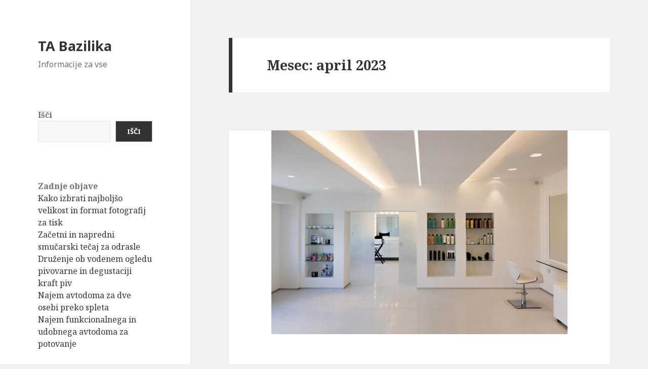

--- FILE ---
content_type: text/html; charset=UTF-8
request_url: https://www.tabazilika.si/2023/04/
body_size: 11756
content:
<!DOCTYPE html>
<html lang="sl-SI" class="no-js">
<head>
	<meta charset="UTF-8">
	<meta name="viewport" content="width=device-width">
	<link rel="profile" href="https://gmpg.org/xfn/11">
	<link rel="pingback" href="https://www.tabazilika.si/xmlrpc.php">
	<!--[if lt IE 9]>
	<script src="https://www.tabazilika.si/wp-content/themes/twentyfifteen/js/html5.js?ver=3.7.0"></script>
	<![endif]-->
	<script>(function(html){html.className = html.className.replace(/\bno-js\b/,'js')})(document.documentElement);</script>
<title>april 2023 &#8211; TA Bazilika</title>
<meta name='robots' content='max-image-preview:large' />
<link rel='dns-prefetch' href='//fonts.googleapis.com' />
<link href='https://fonts.gstatic.com' crossorigin rel='preconnect' />
<link rel="alternate" type="application/rss+xml" title="TA Bazilika &raquo; Vir" href="https://www.tabazilika.si/feed/" />
<link rel="alternate" type="application/rss+xml" title="TA Bazilika &raquo; Vir komentarjev" href="https://www.tabazilika.si/comments/feed/" />
<style id='wp-img-auto-sizes-contain-inline-css'>
img:is([sizes=auto i],[sizes^="auto," i]){contain-intrinsic-size:3000px 1500px}
/*# sourceURL=wp-img-auto-sizes-contain-inline-css */
</style>
<style id='wp-emoji-styles-inline-css'>

	img.wp-smiley, img.emoji {
		display: inline !important;
		border: none !important;
		box-shadow: none !important;
		height: 1em !important;
		width: 1em !important;
		margin: 0 0.07em !important;
		vertical-align: -0.1em !important;
		background: none !important;
		padding: 0 !important;
	}
/*# sourceURL=wp-emoji-styles-inline-css */
</style>
<style id='wp-block-library-inline-css'>
:root{--wp-block-synced-color:#7a00df;--wp-block-synced-color--rgb:122,0,223;--wp-bound-block-color:var(--wp-block-synced-color);--wp-editor-canvas-background:#ddd;--wp-admin-theme-color:#007cba;--wp-admin-theme-color--rgb:0,124,186;--wp-admin-theme-color-darker-10:#006ba1;--wp-admin-theme-color-darker-10--rgb:0,107,160.5;--wp-admin-theme-color-darker-20:#005a87;--wp-admin-theme-color-darker-20--rgb:0,90,135;--wp-admin-border-width-focus:2px}@media (min-resolution:192dpi){:root{--wp-admin-border-width-focus:1.5px}}.wp-element-button{cursor:pointer}:root .has-very-light-gray-background-color{background-color:#eee}:root .has-very-dark-gray-background-color{background-color:#313131}:root .has-very-light-gray-color{color:#eee}:root .has-very-dark-gray-color{color:#313131}:root .has-vivid-green-cyan-to-vivid-cyan-blue-gradient-background{background:linear-gradient(135deg,#00d084,#0693e3)}:root .has-purple-crush-gradient-background{background:linear-gradient(135deg,#34e2e4,#4721fb 50%,#ab1dfe)}:root .has-hazy-dawn-gradient-background{background:linear-gradient(135deg,#faaca8,#dad0ec)}:root .has-subdued-olive-gradient-background{background:linear-gradient(135deg,#fafae1,#67a671)}:root .has-atomic-cream-gradient-background{background:linear-gradient(135deg,#fdd79a,#004a59)}:root .has-nightshade-gradient-background{background:linear-gradient(135deg,#330968,#31cdcf)}:root .has-midnight-gradient-background{background:linear-gradient(135deg,#020381,#2874fc)}:root{--wp--preset--font-size--normal:16px;--wp--preset--font-size--huge:42px}.has-regular-font-size{font-size:1em}.has-larger-font-size{font-size:2.625em}.has-normal-font-size{font-size:var(--wp--preset--font-size--normal)}.has-huge-font-size{font-size:var(--wp--preset--font-size--huge)}.has-text-align-center{text-align:center}.has-text-align-left{text-align:left}.has-text-align-right{text-align:right}.has-fit-text{white-space:nowrap!important}#end-resizable-editor-section{display:none}.aligncenter{clear:both}.items-justified-left{justify-content:flex-start}.items-justified-center{justify-content:center}.items-justified-right{justify-content:flex-end}.items-justified-space-between{justify-content:space-between}.screen-reader-text{border:0;clip-path:inset(50%);height:1px;margin:-1px;overflow:hidden;padding:0;position:absolute;width:1px;word-wrap:normal!important}.screen-reader-text:focus{background-color:#ddd;clip-path:none;color:#444;display:block;font-size:1em;height:auto;left:5px;line-height:normal;padding:15px 23px 14px;text-decoration:none;top:5px;width:auto;z-index:100000}html :where(.has-border-color){border-style:solid}html :where([style*=border-top-color]){border-top-style:solid}html :where([style*=border-right-color]){border-right-style:solid}html :where([style*=border-bottom-color]){border-bottom-style:solid}html :where([style*=border-left-color]){border-left-style:solid}html :where([style*=border-width]){border-style:solid}html :where([style*=border-top-width]){border-top-style:solid}html :where([style*=border-right-width]){border-right-style:solid}html :where([style*=border-bottom-width]){border-bottom-style:solid}html :where([style*=border-left-width]){border-left-style:solid}html :where(img[class*=wp-image-]){height:auto;max-width:100%}:where(figure){margin:0 0 1em}html :where(.is-position-sticky){--wp-admin--admin-bar--position-offset:var(--wp-admin--admin-bar--height,0px)}@media screen and (max-width:600px){html :where(.is-position-sticky){--wp-admin--admin-bar--position-offset:0px}}

/*# sourceURL=wp-block-library-inline-css */
</style><style id='wp-block-archives-inline-css'>
.wp-block-archives{box-sizing:border-box}.wp-block-archives-dropdown label{display:block}
/*# sourceURL=https://www.tabazilika.si/wp-includes/blocks/archives/style.min.css */
</style>
<style id='wp-block-categories-inline-css'>
.wp-block-categories{box-sizing:border-box}.wp-block-categories.alignleft{margin-right:2em}.wp-block-categories.alignright{margin-left:2em}.wp-block-categories.wp-block-categories-dropdown.aligncenter{text-align:center}.wp-block-categories .wp-block-categories__label{display:block;width:100%}
/*# sourceURL=https://www.tabazilika.si/wp-includes/blocks/categories/style.min.css */
</style>
<style id='wp-block-heading-inline-css'>
h1:where(.wp-block-heading).has-background,h2:where(.wp-block-heading).has-background,h3:where(.wp-block-heading).has-background,h4:where(.wp-block-heading).has-background,h5:where(.wp-block-heading).has-background,h6:where(.wp-block-heading).has-background{padding:1.25em 2.375em}h1.has-text-align-left[style*=writing-mode]:where([style*=vertical-lr]),h1.has-text-align-right[style*=writing-mode]:where([style*=vertical-rl]),h2.has-text-align-left[style*=writing-mode]:where([style*=vertical-lr]),h2.has-text-align-right[style*=writing-mode]:where([style*=vertical-rl]),h3.has-text-align-left[style*=writing-mode]:where([style*=vertical-lr]),h3.has-text-align-right[style*=writing-mode]:where([style*=vertical-rl]),h4.has-text-align-left[style*=writing-mode]:where([style*=vertical-lr]),h4.has-text-align-right[style*=writing-mode]:where([style*=vertical-rl]),h5.has-text-align-left[style*=writing-mode]:where([style*=vertical-lr]),h5.has-text-align-right[style*=writing-mode]:where([style*=vertical-rl]),h6.has-text-align-left[style*=writing-mode]:where([style*=vertical-lr]),h6.has-text-align-right[style*=writing-mode]:where([style*=vertical-rl]){rotate:180deg}
/*# sourceURL=https://www.tabazilika.si/wp-includes/blocks/heading/style.min.css */
</style>
<style id='wp-block-latest-posts-inline-css'>
.wp-block-latest-posts{box-sizing:border-box}.wp-block-latest-posts.alignleft{margin-right:2em}.wp-block-latest-posts.alignright{margin-left:2em}.wp-block-latest-posts.wp-block-latest-posts__list{list-style:none}.wp-block-latest-posts.wp-block-latest-posts__list li{clear:both;overflow-wrap:break-word}.wp-block-latest-posts.is-grid{display:flex;flex-wrap:wrap}.wp-block-latest-posts.is-grid li{margin:0 1.25em 1.25em 0;width:100%}@media (min-width:600px){.wp-block-latest-posts.columns-2 li{width:calc(50% - .625em)}.wp-block-latest-posts.columns-2 li:nth-child(2n){margin-right:0}.wp-block-latest-posts.columns-3 li{width:calc(33.33333% - .83333em)}.wp-block-latest-posts.columns-3 li:nth-child(3n){margin-right:0}.wp-block-latest-posts.columns-4 li{width:calc(25% - .9375em)}.wp-block-latest-posts.columns-4 li:nth-child(4n){margin-right:0}.wp-block-latest-posts.columns-5 li{width:calc(20% - 1em)}.wp-block-latest-posts.columns-5 li:nth-child(5n){margin-right:0}.wp-block-latest-posts.columns-6 li{width:calc(16.66667% - 1.04167em)}.wp-block-latest-posts.columns-6 li:nth-child(6n){margin-right:0}}:root :where(.wp-block-latest-posts.is-grid){padding:0}:root :where(.wp-block-latest-posts.wp-block-latest-posts__list){padding-left:0}.wp-block-latest-posts__post-author,.wp-block-latest-posts__post-date{display:block;font-size:.8125em}.wp-block-latest-posts__post-excerpt,.wp-block-latest-posts__post-full-content{margin-bottom:1em;margin-top:.5em}.wp-block-latest-posts__featured-image a{display:inline-block}.wp-block-latest-posts__featured-image img{height:auto;max-width:100%;width:auto}.wp-block-latest-posts__featured-image.alignleft{float:left;margin-right:1em}.wp-block-latest-posts__featured-image.alignright{float:right;margin-left:1em}.wp-block-latest-posts__featured-image.aligncenter{margin-bottom:1em;text-align:center}
/*# sourceURL=https://www.tabazilika.si/wp-includes/blocks/latest-posts/style.min.css */
</style>
<style id='wp-block-search-inline-css'>
.wp-block-search__button{margin-left:10px;word-break:normal}.wp-block-search__button.has-icon{line-height:0}.wp-block-search__button svg{height:1.25em;min-height:24px;min-width:24px;width:1.25em;fill:currentColor;vertical-align:text-bottom}:where(.wp-block-search__button){border:1px solid #ccc;padding:6px 10px}.wp-block-search__inside-wrapper{display:flex;flex:auto;flex-wrap:nowrap;max-width:100%}.wp-block-search__label{width:100%}.wp-block-search.wp-block-search__button-only .wp-block-search__button{box-sizing:border-box;display:flex;flex-shrink:0;justify-content:center;margin-left:0;max-width:100%}.wp-block-search.wp-block-search__button-only .wp-block-search__inside-wrapper{min-width:0!important;transition-property:width}.wp-block-search.wp-block-search__button-only .wp-block-search__input{flex-basis:100%;transition-duration:.3s}.wp-block-search.wp-block-search__button-only.wp-block-search__searchfield-hidden,.wp-block-search.wp-block-search__button-only.wp-block-search__searchfield-hidden .wp-block-search__inside-wrapper{overflow:hidden}.wp-block-search.wp-block-search__button-only.wp-block-search__searchfield-hidden .wp-block-search__input{border-left-width:0!important;border-right-width:0!important;flex-basis:0;flex-grow:0;margin:0;min-width:0!important;padding-left:0!important;padding-right:0!important;width:0!important}:where(.wp-block-search__input){appearance:none;border:1px solid #949494;flex-grow:1;font-family:inherit;font-size:inherit;font-style:inherit;font-weight:inherit;letter-spacing:inherit;line-height:inherit;margin-left:0;margin-right:0;min-width:3rem;padding:8px;text-decoration:unset!important;text-transform:inherit}:where(.wp-block-search__button-inside .wp-block-search__inside-wrapper){background-color:#fff;border:1px solid #949494;box-sizing:border-box;padding:4px}:where(.wp-block-search__button-inside .wp-block-search__inside-wrapper) .wp-block-search__input{border:none;border-radius:0;padding:0 4px}:where(.wp-block-search__button-inside .wp-block-search__inside-wrapper) .wp-block-search__input:focus{outline:none}:where(.wp-block-search__button-inside .wp-block-search__inside-wrapper) :where(.wp-block-search__button){padding:4px 8px}.wp-block-search.aligncenter .wp-block-search__inside-wrapper{margin:auto}.wp-block[data-align=right] .wp-block-search.wp-block-search__button-only .wp-block-search__inside-wrapper{float:right}
/*# sourceURL=https://www.tabazilika.si/wp-includes/blocks/search/style.min.css */
</style>
<style id='wp-block-search-theme-inline-css'>
.wp-block-search .wp-block-search__label{font-weight:700}.wp-block-search__button{border:1px solid #ccc;padding:.375em .625em}
/*# sourceURL=https://www.tabazilika.si/wp-includes/blocks/search/theme.min.css */
</style>
<style id='wp-block-group-inline-css'>
.wp-block-group{box-sizing:border-box}:where(.wp-block-group.wp-block-group-is-layout-constrained){position:relative}
/*# sourceURL=https://www.tabazilika.si/wp-includes/blocks/group/style.min.css */
</style>
<style id='wp-block-group-theme-inline-css'>
:where(.wp-block-group.has-background){padding:1.25em 2.375em}
/*# sourceURL=https://www.tabazilika.si/wp-includes/blocks/group/theme.min.css */
</style>
<style id='global-styles-inline-css'>
:root{--wp--preset--aspect-ratio--square: 1;--wp--preset--aspect-ratio--4-3: 4/3;--wp--preset--aspect-ratio--3-4: 3/4;--wp--preset--aspect-ratio--3-2: 3/2;--wp--preset--aspect-ratio--2-3: 2/3;--wp--preset--aspect-ratio--16-9: 16/9;--wp--preset--aspect-ratio--9-16: 9/16;--wp--preset--color--black: #000000;--wp--preset--color--cyan-bluish-gray: #abb8c3;--wp--preset--color--white: #fff;--wp--preset--color--pale-pink: #f78da7;--wp--preset--color--vivid-red: #cf2e2e;--wp--preset--color--luminous-vivid-orange: #ff6900;--wp--preset--color--luminous-vivid-amber: #fcb900;--wp--preset--color--light-green-cyan: #7bdcb5;--wp--preset--color--vivid-green-cyan: #00d084;--wp--preset--color--pale-cyan-blue: #8ed1fc;--wp--preset--color--vivid-cyan-blue: #0693e3;--wp--preset--color--vivid-purple: #9b51e0;--wp--preset--color--dark-gray: #111;--wp--preset--color--light-gray: #f1f1f1;--wp--preset--color--yellow: #f4ca16;--wp--preset--color--dark-brown: #352712;--wp--preset--color--medium-pink: #e53b51;--wp--preset--color--light-pink: #ffe5d1;--wp--preset--color--dark-purple: #2e2256;--wp--preset--color--purple: #674970;--wp--preset--color--blue-gray: #22313f;--wp--preset--color--bright-blue: #55c3dc;--wp--preset--color--light-blue: #e9f2f9;--wp--preset--gradient--vivid-cyan-blue-to-vivid-purple: linear-gradient(135deg,rgb(6,147,227) 0%,rgb(155,81,224) 100%);--wp--preset--gradient--light-green-cyan-to-vivid-green-cyan: linear-gradient(135deg,rgb(122,220,180) 0%,rgb(0,208,130) 100%);--wp--preset--gradient--luminous-vivid-amber-to-luminous-vivid-orange: linear-gradient(135deg,rgb(252,185,0) 0%,rgb(255,105,0) 100%);--wp--preset--gradient--luminous-vivid-orange-to-vivid-red: linear-gradient(135deg,rgb(255,105,0) 0%,rgb(207,46,46) 100%);--wp--preset--gradient--very-light-gray-to-cyan-bluish-gray: linear-gradient(135deg,rgb(238,238,238) 0%,rgb(169,184,195) 100%);--wp--preset--gradient--cool-to-warm-spectrum: linear-gradient(135deg,rgb(74,234,220) 0%,rgb(151,120,209) 20%,rgb(207,42,186) 40%,rgb(238,44,130) 60%,rgb(251,105,98) 80%,rgb(254,248,76) 100%);--wp--preset--gradient--blush-light-purple: linear-gradient(135deg,rgb(255,206,236) 0%,rgb(152,150,240) 100%);--wp--preset--gradient--blush-bordeaux: linear-gradient(135deg,rgb(254,205,165) 0%,rgb(254,45,45) 50%,rgb(107,0,62) 100%);--wp--preset--gradient--luminous-dusk: linear-gradient(135deg,rgb(255,203,112) 0%,rgb(199,81,192) 50%,rgb(65,88,208) 100%);--wp--preset--gradient--pale-ocean: linear-gradient(135deg,rgb(255,245,203) 0%,rgb(182,227,212) 50%,rgb(51,167,181) 100%);--wp--preset--gradient--electric-grass: linear-gradient(135deg,rgb(202,248,128) 0%,rgb(113,206,126) 100%);--wp--preset--gradient--midnight: linear-gradient(135deg,rgb(2,3,129) 0%,rgb(40,116,252) 100%);--wp--preset--gradient--dark-gray-gradient-gradient: linear-gradient(90deg, rgba(17,17,17,1) 0%, rgba(42,42,42,1) 100%);--wp--preset--gradient--light-gray-gradient: linear-gradient(90deg, rgba(241,241,241,1) 0%, rgba(215,215,215,1) 100%);--wp--preset--gradient--white-gradient: linear-gradient(90deg, rgba(255,255,255,1) 0%, rgba(230,230,230,1) 100%);--wp--preset--gradient--yellow-gradient: linear-gradient(90deg, rgba(244,202,22,1) 0%, rgba(205,168,10,1) 100%);--wp--preset--gradient--dark-brown-gradient: linear-gradient(90deg, rgba(53,39,18,1) 0%, rgba(91,67,31,1) 100%);--wp--preset--gradient--medium-pink-gradient: linear-gradient(90deg, rgba(229,59,81,1) 0%, rgba(209,28,51,1) 100%);--wp--preset--gradient--light-pink-gradient: linear-gradient(90deg, rgba(255,229,209,1) 0%, rgba(255,200,158,1) 100%);--wp--preset--gradient--dark-purple-gradient: linear-gradient(90deg, rgba(46,34,86,1) 0%, rgba(66,48,123,1) 100%);--wp--preset--gradient--purple-gradient: linear-gradient(90deg, rgba(103,73,112,1) 0%, rgba(131,93,143,1) 100%);--wp--preset--gradient--blue-gray-gradient: linear-gradient(90deg, rgba(34,49,63,1) 0%, rgba(52,75,96,1) 100%);--wp--preset--gradient--bright-blue-gradient: linear-gradient(90deg, rgba(85,195,220,1) 0%, rgba(43,180,211,1) 100%);--wp--preset--gradient--light-blue-gradient: linear-gradient(90deg, rgba(233,242,249,1) 0%, rgba(193,218,238,1) 100%);--wp--preset--font-size--small: 13px;--wp--preset--font-size--medium: 20px;--wp--preset--font-size--large: 36px;--wp--preset--font-size--x-large: 42px;--wp--preset--spacing--20: 0.44rem;--wp--preset--spacing--30: 0.67rem;--wp--preset--spacing--40: 1rem;--wp--preset--spacing--50: 1.5rem;--wp--preset--spacing--60: 2.25rem;--wp--preset--spacing--70: 3.38rem;--wp--preset--spacing--80: 5.06rem;--wp--preset--shadow--natural: 6px 6px 9px rgba(0, 0, 0, 0.2);--wp--preset--shadow--deep: 12px 12px 50px rgba(0, 0, 0, 0.4);--wp--preset--shadow--sharp: 6px 6px 0px rgba(0, 0, 0, 0.2);--wp--preset--shadow--outlined: 6px 6px 0px -3px rgb(255, 255, 255), 6px 6px rgb(0, 0, 0);--wp--preset--shadow--crisp: 6px 6px 0px rgb(0, 0, 0);}:where(.is-layout-flex){gap: 0.5em;}:where(.is-layout-grid){gap: 0.5em;}body .is-layout-flex{display: flex;}.is-layout-flex{flex-wrap: wrap;align-items: center;}.is-layout-flex > :is(*, div){margin: 0;}body .is-layout-grid{display: grid;}.is-layout-grid > :is(*, div){margin: 0;}:where(.wp-block-columns.is-layout-flex){gap: 2em;}:where(.wp-block-columns.is-layout-grid){gap: 2em;}:where(.wp-block-post-template.is-layout-flex){gap: 1.25em;}:where(.wp-block-post-template.is-layout-grid){gap: 1.25em;}.has-black-color{color: var(--wp--preset--color--black) !important;}.has-cyan-bluish-gray-color{color: var(--wp--preset--color--cyan-bluish-gray) !important;}.has-white-color{color: var(--wp--preset--color--white) !important;}.has-pale-pink-color{color: var(--wp--preset--color--pale-pink) !important;}.has-vivid-red-color{color: var(--wp--preset--color--vivid-red) !important;}.has-luminous-vivid-orange-color{color: var(--wp--preset--color--luminous-vivid-orange) !important;}.has-luminous-vivid-amber-color{color: var(--wp--preset--color--luminous-vivid-amber) !important;}.has-light-green-cyan-color{color: var(--wp--preset--color--light-green-cyan) !important;}.has-vivid-green-cyan-color{color: var(--wp--preset--color--vivid-green-cyan) !important;}.has-pale-cyan-blue-color{color: var(--wp--preset--color--pale-cyan-blue) !important;}.has-vivid-cyan-blue-color{color: var(--wp--preset--color--vivid-cyan-blue) !important;}.has-vivid-purple-color{color: var(--wp--preset--color--vivid-purple) !important;}.has-black-background-color{background-color: var(--wp--preset--color--black) !important;}.has-cyan-bluish-gray-background-color{background-color: var(--wp--preset--color--cyan-bluish-gray) !important;}.has-white-background-color{background-color: var(--wp--preset--color--white) !important;}.has-pale-pink-background-color{background-color: var(--wp--preset--color--pale-pink) !important;}.has-vivid-red-background-color{background-color: var(--wp--preset--color--vivid-red) !important;}.has-luminous-vivid-orange-background-color{background-color: var(--wp--preset--color--luminous-vivid-orange) !important;}.has-luminous-vivid-amber-background-color{background-color: var(--wp--preset--color--luminous-vivid-amber) !important;}.has-light-green-cyan-background-color{background-color: var(--wp--preset--color--light-green-cyan) !important;}.has-vivid-green-cyan-background-color{background-color: var(--wp--preset--color--vivid-green-cyan) !important;}.has-pale-cyan-blue-background-color{background-color: var(--wp--preset--color--pale-cyan-blue) !important;}.has-vivid-cyan-blue-background-color{background-color: var(--wp--preset--color--vivid-cyan-blue) !important;}.has-vivid-purple-background-color{background-color: var(--wp--preset--color--vivid-purple) !important;}.has-black-border-color{border-color: var(--wp--preset--color--black) !important;}.has-cyan-bluish-gray-border-color{border-color: var(--wp--preset--color--cyan-bluish-gray) !important;}.has-white-border-color{border-color: var(--wp--preset--color--white) !important;}.has-pale-pink-border-color{border-color: var(--wp--preset--color--pale-pink) !important;}.has-vivid-red-border-color{border-color: var(--wp--preset--color--vivid-red) !important;}.has-luminous-vivid-orange-border-color{border-color: var(--wp--preset--color--luminous-vivid-orange) !important;}.has-luminous-vivid-amber-border-color{border-color: var(--wp--preset--color--luminous-vivid-amber) !important;}.has-light-green-cyan-border-color{border-color: var(--wp--preset--color--light-green-cyan) !important;}.has-vivid-green-cyan-border-color{border-color: var(--wp--preset--color--vivid-green-cyan) !important;}.has-pale-cyan-blue-border-color{border-color: var(--wp--preset--color--pale-cyan-blue) !important;}.has-vivid-cyan-blue-border-color{border-color: var(--wp--preset--color--vivid-cyan-blue) !important;}.has-vivid-purple-border-color{border-color: var(--wp--preset--color--vivid-purple) !important;}.has-vivid-cyan-blue-to-vivid-purple-gradient-background{background: var(--wp--preset--gradient--vivid-cyan-blue-to-vivid-purple) !important;}.has-light-green-cyan-to-vivid-green-cyan-gradient-background{background: var(--wp--preset--gradient--light-green-cyan-to-vivid-green-cyan) !important;}.has-luminous-vivid-amber-to-luminous-vivid-orange-gradient-background{background: var(--wp--preset--gradient--luminous-vivid-amber-to-luminous-vivid-orange) !important;}.has-luminous-vivid-orange-to-vivid-red-gradient-background{background: var(--wp--preset--gradient--luminous-vivid-orange-to-vivid-red) !important;}.has-very-light-gray-to-cyan-bluish-gray-gradient-background{background: var(--wp--preset--gradient--very-light-gray-to-cyan-bluish-gray) !important;}.has-cool-to-warm-spectrum-gradient-background{background: var(--wp--preset--gradient--cool-to-warm-spectrum) !important;}.has-blush-light-purple-gradient-background{background: var(--wp--preset--gradient--blush-light-purple) !important;}.has-blush-bordeaux-gradient-background{background: var(--wp--preset--gradient--blush-bordeaux) !important;}.has-luminous-dusk-gradient-background{background: var(--wp--preset--gradient--luminous-dusk) !important;}.has-pale-ocean-gradient-background{background: var(--wp--preset--gradient--pale-ocean) !important;}.has-electric-grass-gradient-background{background: var(--wp--preset--gradient--electric-grass) !important;}.has-midnight-gradient-background{background: var(--wp--preset--gradient--midnight) !important;}.has-small-font-size{font-size: var(--wp--preset--font-size--small) !important;}.has-medium-font-size{font-size: var(--wp--preset--font-size--medium) !important;}.has-large-font-size{font-size: var(--wp--preset--font-size--large) !important;}.has-x-large-font-size{font-size: var(--wp--preset--font-size--x-large) !important;}
/*# sourceURL=global-styles-inline-css */
</style>

<style id='classic-theme-styles-inline-css'>
/*! This file is auto-generated */
.wp-block-button__link{color:#fff;background-color:#32373c;border-radius:9999px;box-shadow:none;text-decoration:none;padding:calc(.667em + 2px) calc(1.333em + 2px);font-size:1.125em}.wp-block-file__button{background:#32373c;color:#fff;text-decoration:none}
/*# sourceURL=/wp-includes/css/classic-themes.min.css */
</style>
<link rel='stylesheet' id='twentyfifteen-fonts-css' href='https://fonts.googleapis.com/css?family=Noto+Sans%3A400italic%2C700italic%2C400%2C700%7CNoto+Serif%3A400italic%2C700italic%2C400%2C700%7CInconsolata%3A400%2C700&#038;subset=latin%2Clatin-ext&#038;display=fallback' media='all' />
<link rel='stylesheet' id='genericons-css' href='https://www.tabazilika.si/wp-content/themes/twentyfifteen/genericons/genericons.css?ver=20201026' media='all' />
<link rel='stylesheet' id='twentyfifteen-style-css' href='https://www.tabazilika.si/wp-content/themes/twentyfifteen/style.css?ver=20221101' media='all' />
<link rel='stylesheet' id='twentyfifteen-block-style-css' href='https://www.tabazilika.si/wp-content/themes/twentyfifteen/css/blocks.css?ver=20220914' media='all' />
<script src="https://www.tabazilika.si/wp-includes/js/jquery/jquery.min.js?ver=3.7.1" id="jquery-core-js"></script>
<script src="https://www.tabazilika.si/wp-includes/js/jquery/jquery-migrate.min.js?ver=3.4.1" id="jquery-migrate-js"></script>
<link rel="https://api.w.org/" href="https://www.tabazilika.si/wp-json/" /><link rel="EditURI" type="application/rsd+xml" title="RSD" href="https://www.tabazilika.si/xmlrpc.php?rsd" />
<meta name="generator" content="WordPress 6.9" />
</head>

<body class="archive date wp-embed-responsive wp-theme-twentyfifteen">
<div id="page" class="hfeed site">
	<a class="skip-link screen-reader-text" href="#content">Preskoči na vsebino</a>

	<div id="sidebar" class="sidebar">
		<header id="masthead" class="site-header">
			<div class="site-branding">
										<p class="site-title"><a href="https://www.tabazilika.si/" rel="home">TA Bazilika</a></p>
												<p class="site-description">Informacije za vse</p>
										<button class="secondary-toggle">Meni in gradniki</button>
			</div><!-- .site-branding -->
		</header><!-- .site-header -->

			<div id="secondary" class="secondary">

		
		
					<div id="widget-area" class="widget-area" role="complementary">
				<aside id="block-2" class="widget widget_block widget_search"><form role="search" method="get" action="https://www.tabazilika.si/" class="wp-block-search__button-outside wp-block-search__text-button wp-block-search"    ><label class="wp-block-search__label" for="wp-block-search__input-1" >Išči</label><div class="wp-block-search__inside-wrapper" ><input class="wp-block-search__input" id="wp-block-search__input-1" placeholder="" value="" type="search" name="s" required /><button aria-label="Išči" class="wp-block-search__button wp-element-button" type="submit" >Išči</button></div></form></aside><aside id="block-3" class="widget widget_block">
<div class="wp-block-group"><div class="wp-block-group__inner-container is-layout-flow wp-block-group-is-layout-flow">
<h2 class="wp-block-heading">Zadnje objave</h2>


<ul class="wp-block-latest-posts__list wp-block-latest-posts"><li><a class="wp-block-latest-posts__post-title" href="https://www.tabazilika.si/2025/09/17/kako-izbrati-najboljso-velikost-in-format-fotografij-za-tisk/">Kako izbrati najboljšo velikost in format fotografij za tisk</a></li>
<li><a class="wp-block-latest-posts__post-title" href="https://www.tabazilika.si/2024/10/15/zacetni-in-napredni-smucarski-tecaj-za-odrasle/">Začetni in napredni smučarski tečaj za odrasle</a></li>
<li><a class="wp-block-latest-posts__post-title" href="https://www.tabazilika.si/2024/06/23/druzenje-ob-vodenem-ogledu-pivovarne-in-degustaciji-kraft-piv/">Druženje ob vodenem ogledu pivovarne in degustaciji kraft piv</a></li>
<li><a class="wp-block-latest-posts__post-title" href="https://www.tabazilika.si/2024/06/03/najem-avtodoma-za-dve-osebi-preko-spleta/">Najem avtodoma za dve osebi preko spleta</a></li>
<li><a class="wp-block-latest-posts__post-title" href="https://www.tabazilika.si/2024/04/05/najem-funkcionalnega-in-udobnega-avtodoma-za-potovanje/">Najem funkcionalnega in udobnega avtodoma za potovanje</a></li>
</ul></div></div>
</aside><aside id="block-5" class="widget widget_block">
<div class="wp-block-group"><div class="wp-block-group__inner-container is-layout-flow wp-block-group-is-layout-flow">
<h2 class="wp-block-heading">Arhiv</h2>


<ul class="wp-block-archives-list wp-block-archives">	<li><a href='https://www.tabazilika.si/2025/09/'>september 2025</a></li>
	<li><a href='https://www.tabazilika.si/2024/10/'>oktober 2024</a></li>
	<li><a href='https://www.tabazilika.si/2024/06/'>junij 2024</a></li>
	<li><a href='https://www.tabazilika.si/2024/04/'>april 2024</a></li>
	<li><a href='https://www.tabazilika.si/2024/03/'>marec 2024</a></li>
	<li><a href='https://www.tabazilika.si/2024/01/'>januar 2024</a></li>
	<li><a href='https://www.tabazilika.si/2023/11/'>november 2023</a></li>
	<li><a href='https://www.tabazilika.si/2023/10/'>oktober 2023</a></li>
	<li><a href='https://www.tabazilika.si/2023/08/'>avgust 2023</a></li>
	<li><a href='https://www.tabazilika.si/2023/07/'>julij 2023</a></li>
	<li><a href='https://www.tabazilika.si/2023/06/'>junij 2023</a></li>
	<li><a href='https://www.tabazilika.si/2023/04/' aria-current="page">april 2023</a></li>
	<li><a href='https://www.tabazilika.si/2023/03/'>marec 2023</a></li>
</ul></div></div>
</aside><aside id="block-6" class="widget widget_block">
<div class="wp-block-group"><div class="wp-block-group__inner-container is-layout-flow wp-block-group-is-layout-flow">
<h2 class="wp-block-heading">Kategorije</h2>


<ul class="wp-block-categories-list wp-block-categories">	<li class="cat-item cat-item-5"><a href="https://www.tabazilika.si/category/dom/">Dom</a>
</li>
	<li class="cat-item cat-item-4"><a href="https://www.tabazilika.si/category/nakupovanje/">Nakupovanje</a>
</li>
	<li class="cat-item cat-item-1"><a href="https://www.tabazilika.si/category/splosno/">Splošno</a>
</li>
	<li class="cat-item cat-item-2"><a href="https://www.tabazilika.si/category/zabava/">Zabava</a>
</li>
	<li class="cat-item cat-item-3"><a href="https://www.tabazilika.si/category/zdravje/">Zdravje</a>
</li>
</ul></div></div>
</aside>			</div><!-- .widget-area -->
		
	</div><!-- .secondary -->

	</div><!-- .sidebar -->

	<div id="content" class="site-content">

	<section id="primary" class="content-area">
		<main id="main" class="site-main">

		
			<header class="page-header">
				<h1 class="page-title">Mesec: <span>april 2023</span></h1>			</header><!-- .page-header -->

			
<article id="post-32" class="post-32 post type-post status-publish format-standard has-post-thumbnail hentry category-dom">
	
	<a class="post-thumbnail" href="https://www.tabazilika.si/2023/04/29/izdelava-razlicnih-notranjih-vrat-in-drsnih-vrat-v-steno/" aria-hidden="true">
		<img width="585" height="403" src="https://www.tabazilika.si/wp-content/uploads/2023/04/steklena-drsna-vrata.jpg" class="attachment-post-thumbnail size-post-thumbnail wp-post-image" alt="Izdelava različnih notranjih vrat in drsnih vrat v steno" decoding="async" fetchpriority="high" srcset="https://www.tabazilika.si/wp-content/uploads/2023/04/steklena-drsna-vrata.jpg 585w, https://www.tabazilika.si/wp-content/uploads/2023/04/steklena-drsna-vrata-300x207.jpg 300w" sizes="(max-width: 585px) 100vw, 585px" />	</a>

		
	<header class="entry-header">
		<h2 class="entry-title"><a href="https://www.tabazilika.si/2023/04/29/izdelava-razlicnih-notranjih-vrat-in-drsnih-vrat-v-steno/" rel="bookmark">Izdelava različnih notranjih vrat in drsnih vrat v steno</a></h2>	</header><!-- .entry-header -->

	<div class="entry-content">
		<p>Se nahajate v iskanju ustreznih notranjih vrat oziroma nekih drsnih vrat v steno? Notranja vrata so definitivno tisti element, ki ga potrebujejo prav v vsakem objektu. <a href="https://www.lestur-vrata.si/vrata-drsna">Drsna vrata v steno</a> pa so prav tako element, ki je prisoten v kar nekaj različnih objektih, zato nas prav nič ne preseneča, v kolikor tudi vi potrebujete tovrstne zadeve. Na našem trgu je na voljo kar nekaj različnih opcij, preko katerih lahko pridete do vam najbolj ustreznih notranjih vrat, drsnih vrat v steno ali podobnih zadev. <a href="https://www.tabazilika.si/2023/04/29/izdelava-razlicnih-notranjih-vrat-in-drsnih-vrat-v-steno/#more-32" class="more-link">Preberi več o <span class="screen-reader-text">Izdelava različnih notranjih vrat in drsnih vrat v steno</span></a></p>
	</div><!-- .entry-content -->

	
	<footer class="entry-footer">
		<span class="posted-on"><span class="screen-reader-text">Objavljeno dne </span><a href="https://www.tabazilika.si/2023/04/29/izdelava-razlicnih-notranjih-vrat-in-drsnih-vrat-v-steno/" rel="bookmark"><time class="entry-date published" datetime="2023-04-29T09:19:50+00:00">29 aprila, 2023</time><time class="updated" datetime="2023-04-20T09:21:12+00:00">20 aprila, 2023</time></a></span><span class="cat-links"><span class="screen-reader-text">Kategorije </span><a href="https://www.tabazilika.si/category/dom/" rel="category tag">Dom</a></span>			</footer><!-- .entry-footer -->

</article><!-- #post-32 -->

<article id="post-38" class="post-38 post type-post status-publish format-standard has-post-thumbnail hentry category-dom">
	
	<a class="post-thumbnail" href="https://www.tabazilika.si/2023/04/27/kvalitetna-izvedba-poliuretanske-hidroizolacije-terase-in-drugih-povrsin/" aria-hidden="true">
		<img width="380" height="220" src="https://www.tabazilika.si/wp-content/uploads/2023/04/izolacija-teras-in-balkonov.jpg" class="attachment-post-thumbnail size-post-thumbnail wp-post-image" alt="Kvalitetna izvedba poliuretanske hidroizolacije terase in drugih površin" decoding="async" srcset="https://www.tabazilika.si/wp-content/uploads/2023/04/izolacija-teras-in-balkonov.jpg 380w, https://www.tabazilika.si/wp-content/uploads/2023/04/izolacija-teras-in-balkonov-300x174.jpg 300w" sizes="(max-width: 380px) 100vw, 380px" />	</a>

		
	<header class="entry-header">
		<h2 class="entry-title"><a href="https://www.tabazilika.si/2023/04/27/kvalitetna-izvedba-poliuretanske-hidroizolacije-terase-in-drugih-povrsin/" rel="bookmark">Kvalitetna izvedba poliuretanske hidroizolacije terase in drugih površin</a></h2>	</header><!-- .entry-header -->

	<div class="entry-content">
		<p>Ena izmed storitev, na katero v okviru obnove ali pa gradnje vsekakor ne smemo pozabiti, je hidroizolacija, pa naj bo to poliuretanska hidroizolacija ali pa drug tip hidroizolacije. <a href="https://slikopleskarstvo-habat.si/hidroizolacije/">Poliuretanska hidroizolacija</a> je zagotovo ena izmed najbolj priljubljenih zadnje čase in marsikdo se odloči ravno za ta tip hidroizolacije. Na spletu lahko vsekakor najdete več informacij glede poliuretanske hidroizolacije, najbolj pa vam bodo znali predstavljati seveda tisti strokovnjaki, ki se ukvarjajo z izvedbo različnih <a href="https://slikopleskarstvo-habat.si/hidroizolacija-terase-balkona/">hidroizolacij terase, balkonov</a>, kleti, temeljev in drugih predelov oziroma površin. <a href="https://www.tabazilika.si/2023/04/27/kvalitetna-izvedba-poliuretanske-hidroizolacije-terase-in-drugih-povrsin/#more-38" class="more-link">Preberi več o <span class="screen-reader-text">Kvalitetna izvedba poliuretanske hidroizolacije terase in drugih površin</span></a></p>
	</div><!-- .entry-content -->

	
	<footer class="entry-footer">
		<span class="posted-on"><span class="screen-reader-text">Objavljeno dne </span><a href="https://www.tabazilika.si/2023/04/27/kvalitetna-izvedba-poliuretanske-hidroizolacije-terase-in-drugih-povrsin/" rel="bookmark"><time class="entry-date published" datetime="2023-04-27T10:58:39+00:00">27 aprila, 2023</time><time class="updated" datetime="2023-04-21T10:59:41+00:00">21 aprila, 2023</time></a></span><span class="cat-links"><span class="screen-reader-text">Kategorije </span><a href="https://www.tabazilika.si/category/dom/" rel="category tag">Dom</a></span>			</footer><!-- .entry-footer -->

</article><!-- #post-38 -->

<article id="post-25" class="post-25 post type-post status-publish format-standard has-post-thumbnail hentry category-dom">
	
	<a class="post-thumbnail" href="https://www.tabazilika.si/2023/04/25/kvalitetni-alu-profili-za-steklo-in-optimalne-steklene-ograje/" aria-hidden="true">
		<img width="744" height="476" src="https://www.tabazilika.si/wp-content/uploads/2023/04/kakovostna-steklena-ograja.png" class="attachment-post-thumbnail size-post-thumbnail wp-post-image" alt="Kvalitetni alu profili za steklo in optimalne steklene ograje" decoding="async" srcset="https://www.tabazilika.si/wp-content/uploads/2023/04/kakovostna-steklena-ograja.png 744w, https://www.tabazilika.si/wp-content/uploads/2023/04/kakovostna-steklena-ograja-300x192.png 300w" sizes="(max-width: 744px) 100vw, 744px" />	</a>

		
	<header class="entry-header">
		<h2 class="entry-title"><a href="https://www.tabazilika.si/2023/04/25/kvalitetni-alu-profili-za-steklo-in-optimalne-steklene-ograje/" rel="bookmark">Kvalitetni alu profili za steklo in optimalne steklene ograje</a></h2>	</header><!-- .entry-header -->

	<div class="entry-content">
		<p>Steklene ograje, alu profili za steklo in podobni elementi iz ali povezani s steklom so tisti, ki zadnja leta navdušujejo vedno več uporabnikov. Definitivno velja, da je steklo kot material v okolju gradnje in opremljanja izredno priljubljeno iz več različnih razlogov. Verjamem, da ste tudi vi že pri kakšnem objektu opazili stekleno ograjo ali pa da vas je morda zanimalo, kakšni so primerni <a href="https://alu-glass.si/uporabno/alu-profil-in-nosilci-za-steklo">alu profili za steklo</a> in podobno. V kolikor ste trenutno v fazi, ko se sprašujete glede stekla in umestitve alu profilov za steklo, <a href="https://alu-glass.si/stekleneOgraje">steklene ograje</a> ali česa drugega v vaš objekt, potem ste se znašli na pravem mestu, saj vam želim priporočiti ustreznega ponudnika na področju steklenih elementov. <a href="https://www.tabazilika.si/2023/04/25/kvalitetni-alu-profili-za-steklo-in-optimalne-steklene-ograje/#more-25" class="more-link">Preberi več o <span class="screen-reader-text">Kvalitetni alu profili za steklo in optimalne steklene ograje</span></a></p>
	</div><!-- .entry-content -->

	
	<footer class="entry-footer">
		<span class="posted-on"><span class="screen-reader-text">Objavljeno dne </span><a href="https://www.tabazilika.si/2023/04/25/kvalitetni-alu-profili-za-steklo-in-optimalne-steklene-ograje/" rel="bookmark"><time class="entry-date published" datetime="2023-04-25T08:58:43+00:00">25 aprila, 2023</time><time class="updated" datetime="2023-04-20T09:00:02+00:00">20 aprila, 2023</time></a></span><span class="cat-links"><span class="screen-reader-text">Kategorije </span><a href="https://www.tabazilika.si/category/dom/" rel="category tag">Dom</a></span>			</footer><!-- .entry-footer -->

</article><!-- #post-25 -->

<article id="post-28" class="post-28 post type-post status-publish format-standard has-post-thumbnail hentry category-dom">
	
	<a class="post-thumbnail" href="https://www.tabazilika.si/2023/04/24/pestra-ponudba-rocajev-za-drsna-vrata-in-kljuk-za-notranja-vrata/" aria-hidden="true">
		<img width="452" height="452" src="https://www.tabazilika.si/wp-content/uploads/2023/04/rocaj-drsna-vrata.png" class="attachment-post-thumbnail size-post-thumbnail wp-post-image" alt="Pestra ponudba ročajev za drsna vrata in kljuk za notranja vrata" decoding="async" loading="lazy" srcset="https://www.tabazilika.si/wp-content/uploads/2023/04/rocaj-drsna-vrata.png 452w, https://www.tabazilika.si/wp-content/uploads/2023/04/rocaj-drsna-vrata-300x300.png 300w, https://www.tabazilika.si/wp-content/uploads/2023/04/rocaj-drsna-vrata-150x150.png 150w" sizes="auto, (max-width: 452px) 100vw, 452px" />	</a>

		
	<header class="entry-header">
		<h2 class="entry-title"><a href="https://www.tabazilika.si/2023/04/24/pestra-ponudba-rocajev-za-drsna-vrata-in-kljuk-za-notranja-vrata/" rel="bookmark">Pestra ponudba ročajev za drsna vrata in kljuk za notranja vrata</a></h2>	</header><!-- .entry-header -->

	<div class="entry-content">
		<p>Ste morda tudi vi v iskanju različnega tehničnega blaga za izdelavo ali popravilo vaših notranjih ali pa zunanjih vrat? Potem vas bo gotovo zanimala moja izredno dobra izkušnja z določenim ponudnikom, ki vam na enem mestu nudi pester in širok nabor raznovrstnih <a href="https://www.lestur-okovje.si/si/133-kljuke-za-notranja-vrata">kljuk za notranja vrata</a>, <a href="https://www.lestur-okovje.si/si/115-rocaji">ročajev za drsna vrata</a> in podobni material. Nedavno nazaj sem namreč tudi sam iskal različno tehnično blago, med drugim tudi ročaje za drsna vrata in kljuke za notranja vrata, pri čemer sem naletel na odličnega ponudnika, ki ga danes z veseljem priporočam tudi vam. <a href="https://www.tabazilika.si/2023/04/24/pestra-ponudba-rocajev-za-drsna-vrata-in-kljuk-za-notranja-vrata/#more-28" class="more-link">Preberi več o <span class="screen-reader-text">Pestra ponudba ročajev za drsna vrata in kljuk za notranja vrata</span></a></p>
	</div><!-- .entry-content -->

	
	<footer class="entry-footer">
		<span class="posted-on"><span class="screen-reader-text">Objavljeno dne </span><a href="https://www.tabazilika.si/2023/04/24/pestra-ponudba-rocajev-za-drsna-vrata-in-kljuk-za-notranja-vrata/" rel="bookmark"><time class="entry-date published" datetime="2023-04-24T09:08:00+00:00">24 aprila, 2023</time><time class="updated" datetime="2023-04-20T09:09:07+00:00">20 aprila, 2023</time></a></span><span class="cat-links"><span class="screen-reader-text">Kategorije </span><a href="https://www.tabazilika.si/category/dom/" rel="category tag">Dom</a></span>			</footer><!-- .entry-footer -->

</article><!-- #post-28 -->

<article id="post-41" class="post-41 post type-post status-publish format-standard has-post-thumbnail hentry category-dom">
	
	<a class="post-thumbnail" href="https://www.tabazilika.si/2023/04/23/pestra-ponudba-kovinskih-nog-za-mizo-in-nogic-za-pohistvo/" aria-hidden="true">
		<img width="550" height="510" src="https://www.tabazilika.si/wp-content/uploads/2023/04/noge-za-mizo-550x510.jpg" class="attachment-post-thumbnail size-post-thumbnail wp-post-image" alt="Pestra ponudba kovinskih nog za mizo in nogic za pohištvo" decoding="async" loading="lazy" />	</a>

		
	<header class="entry-header">
		<h2 class="entry-title"><a href="https://www.tabazilika.si/2023/04/23/pestra-ponudba-kovinskih-nog-za-mizo-in-nogic-za-pohistvo/" rel="bookmark">Pestra ponudba kovinskih nog za mizo in nogic za pohištvo</a></h2>	</header><!-- .entry-header -->

	<div class="entry-content">
		<p><a href="https://www.majer.si/pohistvene-noge">Nogice za pohištvo</a>, <a href="https://www.majer.si/pisarniske-noge">kovinske noge za mizo</a> in podobne zadeve so definitivno nekaj, kar zanima vsakogar, ki se ukvarja z izdelavo, obnovo ali popravilom določenih pohištvenih in podobnih elementov. Glede na to, da so na področju pohištva različni okusi in želje po funkcionalnosti, se s tem pojavijo tudi želje po različni ponudbi kovinskih nog za mizo, nogic za pohištvo in drugih elementov. Na področju tehničnega blaga vam sicer različni ponudniki nudijo tudi različne nogice za pohištvo in kovinske noge za mizo tako da se vam verjetno splača preveriti ponudbo pri nekaj različnih podjetjih. Pomembno pa je, da izberete kar najbolj kakovostne kovinske noge za mizo in nogice za pohištvo, če želite da vaši izdelki še dolgo primerno in trdno stojijo. <a href="https://www.tabazilika.si/2023/04/23/pestra-ponudba-kovinskih-nog-za-mizo-in-nogic-za-pohistvo/#more-41" class="more-link">Preberi več o <span class="screen-reader-text">Pestra ponudba kovinskih nog za mizo in nogic za pohištvo</span></a></p>
	</div><!-- .entry-content -->

	
	<footer class="entry-footer">
		<span class="posted-on"><span class="screen-reader-text">Objavljeno dne </span><a href="https://www.tabazilika.si/2023/04/23/pestra-ponudba-kovinskih-nog-za-mizo-in-nogic-za-pohistvo/" rel="bookmark"><time class="entry-date published" datetime="2023-04-23T11:05:39+00:00">23 aprila, 2023</time><time class="updated" datetime="2023-04-21T11:06:17+00:00">21 aprila, 2023</time></a></span><span class="cat-links"><span class="screen-reader-text">Kategorije </span><a href="https://www.tabazilika.si/category/dom/" rel="category tag">Dom</a></span>			</footer><!-- .entry-footer -->

</article><!-- #post-41 -->

<article id="post-35" class="post-35 post type-post status-publish format-standard has-post-thumbnail hentry category-dom">
	
	<a class="post-thumbnail" href="https://www.tabazilika.si/2023/04/21/sanacija-balkona-in-uvedba-kakovostne-hidroizolacije-na-njem/" aria-hidden="true">
		<img width="825" height="510" src="https://www.tabazilika.si/wp-content/uploads/2023/04/sanacija-balkona-825x510.jpg" class="attachment-post-thumbnail size-post-thumbnail wp-post-image" alt="Sanacija balkona in uvedba kakovostne hidroizolacije na njem" decoding="async" loading="lazy" />	</a>

		
	<header class="entry-header">
		<h2 class="entry-title"><a href="https://www.tabazilika.si/2023/04/21/sanacija-balkona-in-uvedba-kakovostne-hidroizolacije-na-njem/" rel="bookmark">Sanacija balkona in uvedba kakovostne hidroizolacije na njem</a></h2>	</header><!-- .entry-header -->

	<div class="entry-content">
		<p>Tudi vi gledate svoj balkon in razmišljate o tem, da je čas za sanacijo balkona? Ali pa morda razmišljate o tem, da bi bilo sedaj pa res že smiselno, da si zagotovite neko kakovostno in ustrezno <a href="https://k-tes.si/sl/uporabno/izvedba-hidroizolacije">hidroizolacijo</a>, pa naj bo to za balkon ali pa katero koli drugo površino vašega doma? Potem še zdaleč niste edini, saj je <a href="https://k-tes.si/sl/uporabno/sanacija-balkona">sanacija balkona</a> nekaj, s čimer se verjetno večkrat sreča vsak lastnik balkona; hidroizolacije pa so definitivno eno izmed tistih področij, po katerih je res veliko povpraševanja. Skladno s povpraševanjem, lahko seveda na našem trgu brez problema najdete nekaj različnih ponudnikov, ki vam v okviru svojih storitev nudijo sanacijo balkona in različne hidroizolacije za balkon ter druge površine. <a href="https://www.tabazilika.si/2023/04/21/sanacija-balkona-in-uvedba-kakovostne-hidroizolacije-na-njem/#more-35" class="more-link">Preberi več o <span class="screen-reader-text">Sanacija balkona in uvedba kakovostne hidroizolacije na njem</span></a></p>
	</div><!-- .entry-content -->

	
	<footer class="entry-footer">
		<span class="posted-on"><span class="screen-reader-text">Objavljeno dne </span><a href="https://www.tabazilika.si/2023/04/21/sanacija-balkona-in-uvedba-kakovostne-hidroizolacije-na-njem/" rel="bookmark"><time class="entry-date published updated" datetime="2023-04-21T10:43:19+00:00">21 aprila, 2023</time></a></span><span class="cat-links"><span class="screen-reader-text">Kategorije </span><a href="https://www.tabazilika.si/category/dom/" rel="category tag">Dom</a></span>			</footer><!-- .entry-footer -->

</article><!-- #post-35 -->

<article id="post-21" class="post-21 post type-post status-publish format-standard has-post-thumbnail hentry category-dom">
	
	<a class="post-thumbnail" href="https://www.tabazilika.si/2023/04/20/spletna-ponudba-sencnikov-in-kakovostna-sencna-jadra/" aria-hidden="true">
		<img width="825" height="510" src="https://www.tabazilika.si/wp-content/uploads/2023/04/Genial-sencniki-825x510.jpg" class="attachment-post-thumbnail size-post-thumbnail wp-post-image" alt="Spletna ponudba senčnikov in kakovostna senčna jadra" decoding="async" loading="lazy" />	</a>

		
	<header class="entry-header">
		<h2 class="entry-title"><a href="https://www.tabazilika.si/2023/04/20/spletna-ponudba-sencnikov-in-kakovostna-sencna-jadra/" rel="bookmark">Spletna ponudba senčnikov in kakovostna senčna jadra</a></h2>	</header><!-- .entry-header -->

	<div class="entry-content">
		<p>Senčniki in senčna jadra so artikli, po katerih poteka kar nekaj povpraševanja, ko pride do opremljanja teras oziroma zunanjih površin. Vsi uporabniki teras in raznih zunanjih površin se v primeru sončnih poletnih dni sprašuje, kako si zagotoviti kar najbolj optimalno senco, da bi s tem dosegli še večje udobje in funkcionalnost svoje terase. Na trgu lahko najdete kar nekaj različnih artiklov, ki se ukvarjajo s senčenjem in med temi artikli so definitivno tudi razni <a href="https://genial.si/sencniki/">senčniki</a> in <a href="https://genial.si/sencna-jadra/">senčna jadra</a>. <a href="https://www.tabazilika.si/2023/04/20/spletna-ponudba-sencnikov-in-kakovostna-sencna-jadra/#more-21" class="more-link">Preberi več o <span class="screen-reader-text">Spletna ponudba senčnikov in kakovostna senčna jadra</span></a></p>
	</div><!-- .entry-content -->

	
	<footer class="entry-footer">
		<span class="posted-on"><span class="screen-reader-text">Objavljeno dne </span><a href="https://www.tabazilika.si/2023/04/20/spletna-ponudba-sencnikov-in-kakovostna-sencna-jadra/" rel="bookmark"><time class="entry-date published" datetime="2023-04-20T10:33:52+00:00">20 aprila, 2023</time><time class="updated" datetime="2023-04-18T10:35:04+00:00">18 aprila, 2023</time></a></span><span class="cat-links"><span class="screen-reader-text">Kategorije </span><a href="https://www.tabazilika.si/category/dom/" rel="category tag">Dom</a></span>			</footer><!-- .entry-footer -->

</article><!-- #post-21 -->

		</main><!-- .site-main -->
	</section><!-- .content-area -->


	</div><!-- .site-content -->

	<footer id="colophon" class="site-footer">
		<div class="site-info">
										Ne uporabljamo pi&#353;kotkov. Vse pravice pridr&#382;ane.		</div><!-- .site-info -->
	</footer><!-- .site-footer -->

</div><!-- .site -->

<script type="speculationrules">
{"prefetch":[{"source":"document","where":{"and":[{"href_matches":"/*"},{"not":{"href_matches":["/wp-*.php","/wp-admin/*","/wp-content/uploads/*","/wp-content/*","/wp-content/plugins/*","/wp-content/themes/twentyfifteen/*","/*\\?(.+)"]}},{"not":{"selector_matches":"a[rel~=\"nofollow\"]"}},{"not":{"selector_matches":".no-prefetch, .no-prefetch a"}}]},"eagerness":"conservative"}]}
</script>
<script src="https://www.tabazilika.si/wp-content/themes/twentyfifteen/js/skip-link-focus-fix.js?ver=20141028" id="twentyfifteen-skip-link-focus-fix-js"></script>
<script id="twentyfifteen-script-js-extra">
var screenReaderText = {"expand":"\u003Cspan class=\"screen-reader-text\"\u003Eraz\u0161iri pod-meni\u003C/span\u003E","collapse":"\u003Cspan class=\"screen-reader-text\"\u003Eskr\u010di pod-meni\u003C/span\u003E"};
//# sourceURL=twentyfifteen-script-js-extra
</script>
<script src="https://www.tabazilika.si/wp-content/themes/twentyfifteen/js/functions.js?ver=20221101" id="twentyfifteen-script-js"></script>
<script id="wp-emoji-settings" type="application/json">
{"baseUrl":"https://s.w.org/images/core/emoji/17.0.2/72x72/","ext":".png","svgUrl":"https://s.w.org/images/core/emoji/17.0.2/svg/","svgExt":".svg","source":{"concatemoji":"https://www.tabazilika.si/wp-includes/js/wp-emoji-release.min.js?ver=6.9"}}
</script>
<script type="module">
/*! This file is auto-generated */
const a=JSON.parse(document.getElementById("wp-emoji-settings").textContent),o=(window._wpemojiSettings=a,"wpEmojiSettingsSupports"),s=["flag","emoji"];function i(e){try{var t={supportTests:e,timestamp:(new Date).valueOf()};sessionStorage.setItem(o,JSON.stringify(t))}catch(e){}}function c(e,t,n){e.clearRect(0,0,e.canvas.width,e.canvas.height),e.fillText(t,0,0);t=new Uint32Array(e.getImageData(0,0,e.canvas.width,e.canvas.height).data);e.clearRect(0,0,e.canvas.width,e.canvas.height),e.fillText(n,0,0);const a=new Uint32Array(e.getImageData(0,0,e.canvas.width,e.canvas.height).data);return t.every((e,t)=>e===a[t])}function p(e,t){e.clearRect(0,0,e.canvas.width,e.canvas.height),e.fillText(t,0,0);var n=e.getImageData(16,16,1,1);for(let e=0;e<n.data.length;e++)if(0!==n.data[e])return!1;return!0}function u(e,t,n,a){switch(t){case"flag":return n(e,"\ud83c\udff3\ufe0f\u200d\u26a7\ufe0f","\ud83c\udff3\ufe0f\u200b\u26a7\ufe0f")?!1:!n(e,"\ud83c\udde8\ud83c\uddf6","\ud83c\udde8\u200b\ud83c\uddf6")&&!n(e,"\ud83c\udff4\udb40\udc67\udb40\udc62\udb40\udc65\udb40\udc6e\udb40\udc67\udb40\udc7f","\ud83c\udff4\u200b\udb40\udc67\u200b\udb40\udc62\u200b\udb40\udc65\u200b\udb40\udc6e\u200b\udb40\udc67\u200b\udb40\udc7f");case"emoji":return!a(e,"\ud83e\u1fac8")}return!1}function f(e,t,n,a){let r;const o=(r="undefined"!=typeof WorkerGlobalScope&&self instanceof WorkerGlobalScope?new OffscreenCanvas(300,150):document.createElement("canvas")).getContext("2d",{willReadFrequently:!0}),s=(o.textBaseline="top",o.font="600 32px Arial",{});return e.forEach(e=>{s[e]=t(o,e,n,a)}),s}function r(e){var t=document.createElement("script");t.src=e,t.defer=!0,document.head.appendChild(t)}a.supports={everything:!0,everythingExceptFlag:!0},new Promise(t=>{let n=function(){try{var e=JSON.parse(sessionStorage.getItem(o));if("object"==typeof e&&"number"==typeof e.timestamp&&(new Date).valueOf()<e.timestamp+604800&&"object"==typeof e.supportTests)return e.supportTests}catch(e){}return null}();if(!n){if("undefined"!=typeof Worker&&"undefined"!=typeof OffscreenCanvas&&"undefined"!=typeof URL&&URL.createObjectURL&&"undefined"!=typeof Blob)try{var e="postMessage("+f.toString()+"("+[JSON.stringify(s),u.toString(),c.toString(),p.toString()].join(",")+"));",a=new Blob([e],{type:"text/javascript"});const r=new Worker(URL.createObjectURL(a),{name:"wpTestEmojiSupports"});return void(r.onmessage=e=>{i(n=e.data),r.terminate(),t(n)})}catch(e){}i(n=f(s,u,c,p))}t(n)}).then(e=>{for(const n in e)a.supports[n]=e[n],a.supports.everything=a.supports.everything&&a.supports[n],"flag"!==n&&(a.supports.everythingExceptFlag=a.supports.everythingExceptFlag&&a.supports[n]);var t;a.supports.everythingExceptFlag=a.supports.everythingExceptFlag&&!a.supports.flag,a.supports.everything||((t=a.source||{}).concatemoji?r(t.concatemoji):t.wpemoji&&t.twemoji&&(r(t.twemoji),r(t.wpemoji)))});
//# sourceURL=https://www.tabazilika.si/wp-includes/js/wp-emoji-loader.min.js
</script>

</body>
</html>
